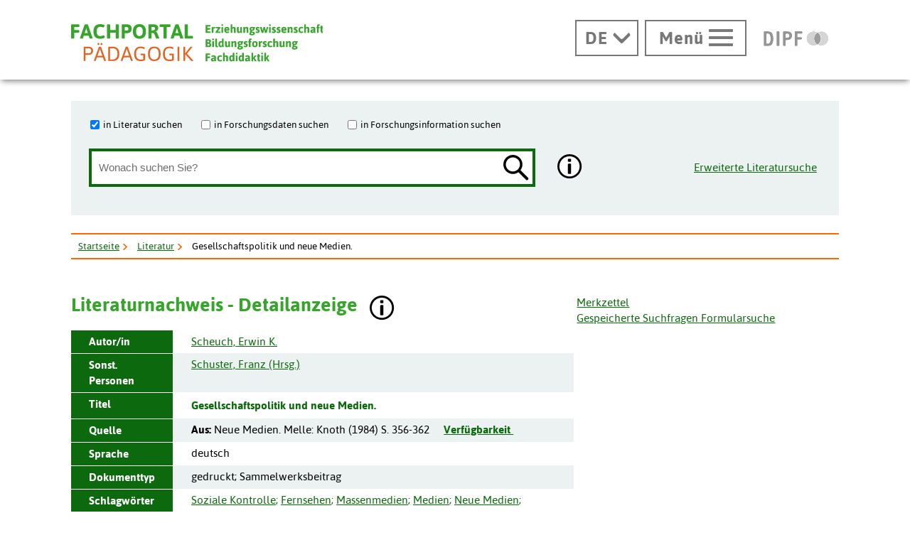

--- FILE ---
content_type: text/html; charset=utf-8
request_url: https://www.fachportal-paedagogik.de/literatur/vollanzeige.html?FId=2080904
body_size: 17063
content:
<!DOCTYPE html>
<html lang="de" class="no-js pl">

<head>
  <title>Gesellschaftspolitik und neue Medien.</title>
  <meta charset="UTF-8">
  <meta content="width=device-width, initial-scale=1.0, maximum-scale=4.0, user-scalable=1" name="viewport">
  <meta name="description" content="Publikation finden zu:Soziale Kontrolle; Fernsehen; Massenmedien; Medien; Neue Medien; Computer; Telekommunikation; Informationstechnik; Demokratie; Gesellschaftspolitik; Wirkung; Datenverarbeitung" >
  <meta name="DC.Description" content="Publikation finden zu:Soziale Kontrolle; Fernsehen; Massenmedien; Medien; Neue Medien; Computer; Telekommunikation; Informationstechnik; Demokratie; Gesellschaftspolitik; Wirkung; Datenverarbeitung" >
  <link rel="canonical" href="https://www.fachportal-paedagogik.de/literatur/vollanzeige.html?FId=2080904" />


  <!-- Begin Pattern Lab (Required for Pattern Lab to run properly) -->
  <!-- never cache patterns -->
  <meta http-equiv="cache-control" content="max-age=0" />
  <meta http-equiv="cache-control" content="no-cache" />
  <meta http-equiv="expires" content="0" />
  <meta http-equiv="expires" content="Tue, 01 Jan 1980 1:00:00 GMT" />
  <meta http-equiv="pragma" content="no-cache" />

  <link rel="stylesheet" href="/patternLab/styleguide/css/styleguide.min.css?1489051232958" media="all">
  <link rel="stylesheet" href="/patternLab/styleguide/css/prism-typeahead.min.css?1489051232958" media="all" />

  <!-- End Pattern Lab -->

  <meta property="og:title" content="Gesellschaftspolitik und neue Medien." />
  <meta property="og:url" content="https://www.fachportal-paedagogik.de/literatur/vollanzeige.html?FId=2080904" />
  <meta property="og:image" content="https://www.fachportal-paedagogik.de/img/logo-fpp-gross_1200x630_300dpi.png" />
  <script type="text/javascript" src="/details-shim/details-shim.js"></script>
  <link rel="stylesheet" type="text/css" href="/details-shim/details-shim.css">

  <!-- Begin favicon -->
  <link rel="apple-touch-icon" sizes="180x180" href="/patternLab/img/favicons/fpp/apple-touch-icon.png">
  <link rel="apple-icon" sizes="180x180" href="/patternLab/img/favicons/fpp/apple-icon-180x180.png">
  <link rel="apple-icon" sizes="152x152" href="/patternLab/img/favicons/fpp/apple-icon-152x152.png">
  <link rel="apple-icon" sizes="144x144" href="/patternLab/img/favicons/fpp/apple-icon-144x144.png">
  <link rel="apple-icon" sizes="120x120" href="/patternLab/img/favicons/fpp/apple-icon-120x120.png">
  <link rel="apple-icon" sizes="114x114" href="/patternLab/img/favicons/fpp/apple-icon-114x114.png">
  <link rel="apple-icon" sizes="76x76" href="/patternLab/img/favicons/fpp/apple-icon-76x76.png">
  <link rel="apple-icon" sizes="72x72" href="/patternLab/img/favicons/fpp/apple-icon-72x72.png">
  <link rel="apple-icon" sizes="60x60" href="/patternLab/img/favicons/fpp/apple-icon-60x60.png">
  <link rel="apple-icon" sizes="57x57" href="/patternLab/img/favicons/fpp/apple-icon-57x57.png">
  <link rel="apple-icon" href="/patternLab/img/favicons/fpp/apple-icon.png">
  <link rel="android-icon" sizes="192x192" href="/patternLab/img/favicons/fpp/android-icon-192x192.png">
  <link rel="android-icon" sizes="144x144" href="/patternLab/img/favicons/fpp/android-icon-144x144.png">
  <link rel="android-icon" sizes="96x96" href="/patternLab/img/favicons/fpp/android-icon-96x96.png">
  <link rel="android-icon" sizes="72x72" href="/patternLab/img/favicons/fpp/android-icon-72x72.png">
  <link rel="android-icon" sizes="48x48" href="/patternLab/img/favicons/fpp/android-icon-48x48.png">
  <link rel="android-icon" sizes="36x36" href="/patternLab/img/favicons/fpp/android-icon-36x36.png">
  <link rel="icon" type="image/png" href="/patternLab/img/favicons/fpp/favicon-96x96.png" sizes="96x96">
  <link rel="icon" type="image/png" href="/patternLab/img/favicons/fpp/favicon-32x32.png" sizes="32x32">
  <link rel="icon" type="image/png" href="/patternLab/img/favicons/fpp/favicon-16x16.png" sizes="16x16">
  <link rel="manifest" href="/patternLab/img/favicons/fpp/manifest.json">
  <link rel="mask-icon" href="/patternLab/img/favicons/fpp/safari-pinned-tab.svg" color="#37a42c">
  <link rel="shortcut icon" href="/patternLab/img/favicons/fpp/favicon.ico">
  <meta name="apple-mobile-web-app-title" content="Fachportal Pädagogik">
  <meta name="application-name" content="Fachportal Pädagogik">
  <meta name="msapplication-config" content="/patternLab/img/favicons/fpp/browserconfig.xml">
  <meta name="theme-color" content="#ffffff">

  <!-- End favicon -->

  <!--[if ! lte IE 6]><!-->
  <link href="/patternLab/css/all.dev.css" media="all" rel="stylesheet" type="text/css" />
  <link href="/patternLab/css/shariff.complete.css" media="all" rel="stylesheet" type="text/css" />
  <link href="/patternLab/css/custom-style.css" media="all" rel="stylesheet" type="text/css" />
  <link href="/suggestions.css" media="all" rel="stylesheet" type="text/css" />
  <!--<![endif]-->
  <!--[if ! lte IE 6]><!-->
  <!--[if lt IE 9]><!-->
  <script src="/patternLab/js/libs/html5shiv/html5shiv.js"></script>
  <!--<![endif]-->
  <script src="/js/jquery-3.7.1.min.js"></script>
  <script src="/patternLab/js/libs/head.min.js" type="text/javascript"></script>

  <script src="/patternLab/js/zettings/headjs.dev.js" type="text/javascript"></script>
  <!--<![endif]-->
  <!-- (c) 2016 anatom5 perception marketing GmbH – http://www.anatom5.de – anatom5 setzt bei der Entwicklung von Kommunalportalen auf ein selbst entwickeltes HTML5-Framework, welches ständig weiter entwickelt und durch neue Features ergänzt wird. Die Zusammenstellung unterliegt dem Urheberrecht und darf nicht anderweitig verwendet werden. Der Copyright Hinweis darf nicht entfernt werden -->
<script src="/js/backspace_hack.js" type="text/javascript"></script>
<script src="/js/suggestions.js" type="text/javascript"></script>
  <script src="/js/erweiterte_suche.js"></script>

<link href="/start.css" rel="stylesheet" type="text/css" />

</head>

<body class="a5-theme-fpp" id="bodyId" style="font-size:97%" >
<div id="js-modal-page">
<script>
        document.cookie='fpp_standard_cookie=1 ; domain=.fachportal-paedagogik.de; path=/; SameSite=Strict';
        fpp_cookieDomain='.fachportal-paedagogik.de';
</script>
<nav id="skip-top" role="navigation" aria-label="Übersprung-Navigation">
  <ul class="ym-skiplinks a5-nav-skiplinks">
    <li class="a5-nav-skiplinks-list">
      <a href="#skip-content-main" class="a5-nav-skiplinks-list-link ym-skip">zum Inhalt</a>
    </li>
    <li class="a5-nav-skiplinks-list">
      <a href="#skip-nav-main" class="a5-nav-skiplinks-list-link ym-skip">zur Navigation</a>
    </li>
    <li class="a5-nav-skiplinks-list">
      <a href="#skip-nav-meta" class="a5-nav-skiplinks-list-link ym-skip">zur Hilfsnavigation</a>
    </li>
    <li class="a5-nav-skiplinks-list">
      <a href="#a5-anker-search-section" class="a5-nav-skiplinks-list-link ym-skip">zur Suche</a>
    </li>
  </ul>
</nav>
<!-- End: #skip-top .ym-skiplinks -->
 
<header id="skip-nav-main" role="banner" aria-label="Kopfbereich mit Hauptnavigation und Logo">
  <div class="a5-wrapper-outer-header">
    <div class="a5-wrapper-header ym-wrapper">
      <div class="a5-wbox-header ym-wbox ym-contain-dt">
<h1>
      <a href="/" class="svg-wrapper" aria-label="Fachportal Pädagogik" title="Fachportal Pädagogik">
    <span class="ym-hideme">Fachportal Pädagogik</span>
  <!-- svg inline -->
  <span class="svg-with-fallback" aria-hidden="true">
    <img class="svg-with-fallback-svg" alt="Fachportal Pädagogik" src="/patternLab/img/svg/logo-fpp-mit-claim.svg">
    <img class="svg-with-fallback-img" alt="Fachportal Pädagogik" src="/patternLab/img/png/logo-fpp-mit-claim.png">
  </span>
  <!-- END: svg inline -->
  </a>
  <!-- /.svg-wrapper -->
</h1>

        <div class="float-right a5-header-right a5-sm-only">
<a href="#a5-anker-search-section" class="svg-wrapper a5-icon-search-toggler js-search-toggler a5-border-gray" title="Suche öffnen" aria-label="Suche öffnen">
  <span class="a5-icon-search-toggler-open">
    <span class="ym-hideme">Zur Suche</span>
    <span aria-hidden="true">
      <img alt="Lupe" src="/patternLab/img/png/icon_lupe-schwarz-fpp.png">
    </span>
  </span>
  <span class="a5-icon-search-toggler-close">
    <span class="ym-hideme">Suche schließen</span>
    <span aria-hidden="true">
      <img alt="Suche schließen" src="/patternLab/img/png/icon_close-link-vorschlagen.png">
    </span>
  </span>
</a>
 
<a href="#ym-anker-offcanvas-nav" class="svg-wrapper a5-icon-text-menu js-offcanvas-nav-toggler a5-border-gray a5-svg-hover" title="Hauptmenü öffnen" aria-label="Hauptmenü öffnen">
  <span class="a5-display-desktop">Menü</span>
  <span class="a5-svg-hover-default">
    <span class="svg-with-fallback" aria-hidden="true">
      <img class="svg-with-fallback-svg" alt="Burgermenü" src="/patternLab/img/svg/icon_theme-menu-grau.svg">
      <img class="svg-with-fallback-img" alt="Burgermenü" src="/patternLab/img/png/icon_theme-menu-grau.png">
    </span>
  </span>
  <span class="a5-svg-hover-active">
    <span class="svg-with-fallback" aria-hidden="true">
      <img class="svg-with-fallback-svg" alt="Burgermenü" src="/patternLab/img/svg/icon_theme-menu-weiss.svg">
      <img class="svg-with-fallback-img" alt="Burgermenü" src="/patternLab/img/png/icon_theme-menu-weiss.png">
    </span>
  </span>
</a>

        </div>
      </div>
      <!-- /.a5-wbox-header -->
    </div>
    <!-- /.a5-wrapper-header -->
  </div>
  <!-- /.a5-wrapper-outer-header -->
</header>

<main role="main">

<section>
  <div class="a5-section-buttons-logos ym-wrapper">
    <div class="a5-wbox-buttons-logos ym-wbox ym-contain-dt">
      <div class="float-right a5-header-right a5-desktop-only">

<nav class="a5-lang-wrapper">
  <div class="a5-lang-inner">
    <h2 class="a5-lang-headline a5-h4 js-lang-list"><a href="#" title="Sprachwechsel" aria-label="Sprachwechsel"><span class="ym-hideme">Aktuelle Sprache:</span><abbr title="Deutsch">DE</abbr></a></h2>
    <div class="a5-lang-list js-lang-list">
      <ul class="a5-lang-list-level1 a5-list-style-none">
<li class="a5-lang-list-level1-item">
          <a href="/en/literatur/vollanzeige.html?FId=2080904" class="a5-lang-list-level1-link"><abbr title="Englisch">EN</abbr></a>
        </li>

      </ul>
    </div>
  </div>
</nav>

<a href="#ym-anker-offcanvas-nav" class="svg-wrapper a5-icon-text-menu js-offcanvas-nav-toggler a5-border-gray a5-svg-hover" title="Hauptmenü öffnen" aria-label="Hauptmenü öffnen">
  <span class="a5-display-desktop">Menü</span>
  <span class="a5-svg-hover-default">
    <span class="svg-with-fallback" aria-hidden="true">
      <img class="svg-with-fallback-svg" alt="Burgermenü" src="/patternLab/img/svg/icon_theme-menu-grau.svg">
      <img class="svg-with-fallback-img" alt="Burgermenü" src="/patternLab/img/png/icon_theme-menu-grau.png">
    </span>
  </span>
  <span class="a5-svg-hover-active">
    <span class="svg-with-fallback" aria-hidden="true">
      <img class="svg-with-fallback-svg" alt="Burgermenü" src="/patternLab/img/svg/icon_theme-menu-weiss.svg">
      <img class="svg-with-fallback-img" alt="Burgermenü" src="/patternLab/img/png/icon_theme-menu-weiss.png">
    </span>
  </span>
</a>
 
<a href="https://www.dipf.de/" class="svg-wrapper a5-logo-dipf-small a5-svg-hover" aria-label="DIPF | Leibniz-Institut für Bildungsforschung und Bildungsinformation" title="DIPF | Leibniz-Institut für Bildungsforschung und Bildungsinformation">
  <span class="ym-hideme">DIPF | Leibniz-Institut für Bildungsforschung und Bildungsinformation</span>
  <!-- svg inline -->
  <span class="a5-svg-hover-default">
    <span class="svg-with-fallback" aria-hidden="true">
      <img class="svg-with-fallback-svg" alt="DIPF | Leibniz-Institut für Bildungsforschung und Bildungsinformation" src="/patternLab/img/svg/logo-dipf-fpp-pedocs-grau.svg">
      <img class="svg-with-fallback-img" alt="DIPF | Leibniz-Institut für Bildungsforschung und Bildungsinformation" src="/patternLab/img/png/logo-dipf-fpp-pedocs-grau.png">
     </span>
  <!-- END: svg inline -->
  </span>

  <span class="a5-svg-hover-active">
      <span class="svg-with-fallback" aria-hidden="true">
        <img class="svg-with-fallback-svg" alt="DIPF | Leibniz-Institut für Bildungsforschung und Bildungsinformation" src="/patternLab/img/svg/logo-dipf-original.svg">
        <img class="svg-with-fallback-img" alt="DIPF | Leibniz-Institut für Bildungsforschung und Bildungsinformation" src="/patternLab/img/png/logo-dipf-original.png">
       </span>
  <!-- END: svg inline -->
  </span>
</a>
<!-- /.svg-wrapper -->

      </div>
    </div>
    <!-- /.a5-wrapper-header -->
  </div>
  <!-- /.a5-wrapper-outer-header -->
</section>
 
<section>
  <div class="ym-wrapper a5-section-search-header">
    <div class="ym-wbox">
      <div class="a5-bg-color-second a5-spacing-inner-normal a5-section-search-header-inner a5-search-form-header-extended">
<div class="float-left">
        <h2 id="a5-anker-search-section" class="ym-hideme">Suche</h2>
<form method="get" action="/suche/trefferliste.html" class="a5-search-form-header a5-search-form-header-extended ym-contain-dt" name="Formular" >

  <fieldset class="ym-fbox ym-hlist a5-list-style-none a5-search-input-checkbox">
    <legend class="ym-hideme">Wo soll gesucht werden?</legend>
    <ul>
      <li>
        <input type="checkbox" checked="checked"  name="searchIn[]" id="fis" value ="fis" />
        <label for="fis">in Literatur suchen</label>
      </li>
      <li>
        <input type="checkbox"  name="searchIn[]" id="fdz" value="fdz"/>
        <label for="fdz">in Forschungsdaten suchen</label>
      </li>
      <li>
        <input type="checkbox"  name="searchIn[]" id="fin" value="fin"/>
        <label for="fin">in Forschungsinformation suchen</label>
      </li>
    </ul>
  </fieldset>
  <div class="a5-search-input">
    <div class="ym-fbox a5-search-input-box">
      <label for="search" class="ym-hideme">Wonach suchen Sie?</label>
      <input type="hidden" name="feldname1" id="feldname1einfach" value="Freitext">
      <input type="hidden" name="bool1" value="AND">

      <input type="hidden" name="suche" value="einfach" >
      <input type="search" class="a5-search-form__input" name="feldinhalt1" id="feldinhalt1einfach" size="48" maxlenght="92" title="Suchbegriff" placeholder="Wonach suchen Sie?" value="" onkeypress="return disableKeys(event,'suggestion_list1einfach','feldinhalt1einfach')" onkeydown="return disableKeys(event,'suggestion_list1einfach','feldinhalt1einfach')" onkeyup="showSuggestions(this, event, this.value, 'feldname1einfach', 'feldinhalt1einfach', 'suggestion_list1einfach', '/literatur/get_schlagwort.php', [&quot;Freitext&quot;], [], [])"  onfocus="document.getElementById('feldinhalt1einfach').setAttribute('autocomplete', 'off');" onclick="showSuggestions(this, event, this.value, 'feldname1einfach', 'feldinhalt1einfach', 'suggestion_list1einfach', '/literatur/get_schlagwort.php', [&quot;Freitext&quot;], [], [])"  ><script type="text/javascript">
    document.getElementById("feldinhalt1einfach").setAttribute("autocomplete", "off")</script><div id="suggestion_list1einfach" class="suggestions"></div>

<script type="text/javascript">
  selected_index["feldinhalt1einfach"] = 0;
</script>
</div><button type="submit" class="a5-icon-search a5-button-nothing svg-wrapper a5-svg-hover ">
  <span class="ym-hideme">Suchen</span>
  <!-- svg inline -->
  <span class="a5-svg-hover-default">
    <span class="svg-with-fallback" aria-hidden="true">
      <img class="svg-with-fallback-svg" alt="Lupe" src="/patternLab/img/svg/icon_lupe-schwarz-fpp.svg">
      <img class="svg-with-fallback-img" alt="Lupe" src="/patternLab/img/png/icon_lupe-schwarz-fpp.png">
    </span>
  </span>
  <span class="a5-svg-hover-active">
    <span class="svg-with-fallback" aria-hidden="true">
      <img class="svg-with-fallback-svg" alt="Lupe" src="/patternLab/img/svg/icon_lupe-weiss-fpp.svg">
      <img class="svg-with-fallback-img" alt="Lupe" src="/patternLab/img/png/icon_lupe-weiss-fpp.png">
    </span>
  </span>
  </button>
  </div>

<div class="a5-icon-search-info-button ">
  <a href="#modal-atoms_button_search_info_fpp_1" class="js-modal a5-button-nothing svg-wrapper a5-svg-hover  " data-modal-prefix-class="simple" data-modal-content-id="modal-atoms_button_search_info_fpp_1" data-modal-title="Die einfache Suche unterstützt folgende Möglichkeiten:"
    data-modal-close-text="Schließen" data-modal-close-title="Fenster Schließen" title="Hilfe anzeigen.">
    <span class="ym-hideme">Hier finden Sie weiterführende Informationen.</span>
    <!-- svg inline -->
    <span class="a5-svg-hover-default">
    <span class="svg-with-fallback" aria-hidden="true">
      <img class="svg-with-fallback-svg" alt="Info" src="/patternLab/img/svg/icon_info-rund-schwarz-weiss.svg">
      <img class="svg-with-fallback-img" alt="Info" src="/patternLab/img/png/icon_info-rund-schwarz-weiss.png">
  </span>
    <!-- END: svg inline -->
    </span>

    <span class="a5-svg-hover-active">
      <span class="svg-with-fallback" aria-hidden="true">
      <img class="svg-with-fallback-svg" alt="Info" src="/patternLab/img/svg/icon_info-rund-schwarz-weiss-hover.svg">
      <img class="svg-with-fallback-img" alt="Info" src="/patternLab/img/png/icon_info-rund-schwarz-weiss-hover.png">
    </span>
    </span>
    </a>
</div>
<div id="modal-atoms_button_search_info_fpp_1" class="js-hidden">

<p><strong>Groß-/Kleinschreibung</strong>: wird nicht unterschieden. Umlaute und ß werden aufgelöst.  </p>
<p><strong>Verknüpfung</strong> von Suchbegriffen: Und-Verknüpfung ist voreingestellt</p>
<p><strong>Platzhalter:</strong></p>
<ul>
<li>* für <strong>mehrere Zeichen</strong></li>
<li>_ für <strong>ein einzelnes Zeichen</strong> innerhalb eines Wortes</li>
</ul>
<p><strong>Suche auf Rubrik einschränken</strong>
Oberhalb der Eingabezeile finden Sie 3 Checkboxen, über die Sie die Suche auf eine oder mehrere Rubriken einschränken oder erweitern können. Die Voreinstellung variiert je nach Standort. Die gewünschte Treffermenge können Sie nach der Suche auch per Tab auswählen.</p>
<p><strong>Suche mit Autocomplete (Suchwortvervollständigung)</strong>
Nach Eingabe der ersten Buchstaben wird eine Liste mit den am häufigsten vorkommenden Indextermen (Schlagwörter, Personen) der FIS Bildung Literaturdatenbank angezeigt. Es können mehrere Werte in ein Feld übernommen werden. Die Eingabe eines eigenen Suchbegriffs ist möglich.</p>
<p><strong>Suchphrase</strong>: muss in &quot; &quot; eingeschlossen werden. Innerhalb einer Phrase können keine Platzhalter verwendet werden.<br />
&nbsp;<br />
<strong><a href="https://www.youtube.com/watch?v=NcHg6B1oovA" title="FIS Bildung Literaturdatenbank im Fachportal Pädagogik">Manual zur Literaturrecherche auf YouTube</a></strong><br />
Dank an die Universitätsbibliothek der Justus-Liebig-Universität Gießen<br />
&nbsp;<br />
<strong><a href="/literatur/informieren/informieren.html" title="Informationen über den Suchraum">Informationen über den Suchraum</a></strong></p>
</div>

</form>
<!-- end a5-search-form -->
</div>
<a class="a5-extended-search-link float-right" href="/literatur/erweiterte_suche.html" aria-label="Erweiterte Literatursuche" title="Erweiterte Literatursuche">Erweiterte Literatursuche</a>

      </div>
<script>
      function saveSettingsGlobalMessage(msgId, lifetime) {
  var d = new Date();
  d = new Date(d.getTime() +lifetime*1000);
  var o=new Object();

  //var s=window.JSON.stringify(o);
  document.cookie='fpp_has_read_'+msgId+ '=1 ; expires='+  d.toGMTString()+'; domain=.fachportal-paedagogik.de; path=/; ';
  $('#'+msgId+'-box').css('display', 'none');
}
</script>
    </div>
    <!-- /.ym-wbox -->
  </div>
</section>
<!--end section-->
 <script type="application/ld+json">
{
  "@context": "https://schema.org",
  "@type": "BreadcrumbList",
  "itemListElement": [
                       {"@type": "ListItem", "position": 1, "name": "Startseite", "item": "https://www.fachportal-paedagogik.de/" },
                       {"@type": "ListItem", "position": 2, "name": "Literatur", "item": "https://www.fachportal-paedagogik.de/literatur/" },
                       {"@type": "ListItem", "position": 3, "name": "Gesellschaftspolitik und neue Medien."}
                     ]
}
</script>

<section id="ariadne-pfad">
  <div class="ym-wrapper a5-breadcrumb-section a5-spacing-bottom-large">
    <div class="ym-wbox">
      <div class="a5-border-top-bottom ym-contain-dt">
        <h2 class="ym-hideme">Ariadne Pfad:</h2>
<nav role="navigation" aria-label="Brotkrümelnavigation">
  <div class="a5-breadcrumb-nav ym-hlist">
    <ul class="a5-breadcrumb-nav__list">
      <!-- inverted section for mustache: for active links -->
      <li class="a5-breadcrumb-nav__item"><a href="/" class="a5-breadcrumb-nav__link " >Startseite</a></li>
      <!-- inverted section for mustache: for active links -->
      <li class="a5-breadcrumb-nav__item"><a href="/literatur/" class="a5-breadcrumb-nav__link " >Literatur</a></li>
      <!-- inverted section for mustache: for active links -->
      <li class="a5-breadcrumb-nav__item"><strong class="a5-breadcrumb-nav__active " >Gesellschaftspolitik und neue Medien.</strong></li></ul>
    <!--end a5-breadcrumb-nav__list-->
  </div>
</nav>
<!--a5-breadcrumb-nav-->
</div>
    </div>
    <!--end ym-wbox ym-contain-dt -->
  </div>
  <!--end ym-wrapper a5-social-media-section -->
</section>

  <div class="a5-wrapper-main ym-wrapper">
    <div id="skip-content-main" class="a5-wbox-main ym-wbox">
      <h2 class="ym-hideme">Inhalt</h2>
      <article>
<div class="float-left"><h3 id="vollanzeige" >Literaturnachweis - Detailanzeige</h3></div>
<div class="float-left">

<div class="a5-icon-search-info-button ym-noprint float-left" >
  <a href="#modal-atoms_button_info_i_gross_1" class="js-modal a5-button-nothing svg-wrapper a5-svg-hover  " data-modal-prefix-class="simple" data-modal-content-id="modal-atoms_button_info_i_gross_1" data-modal-title="Literaturnachweis - Detailanzeige"
    data-modal-close-text="Schließen" data-modal-close-title="Fenster Schließen" title="Hilfe anzeigen.">
    <span class="ym-hideme">Hier finden Sie weiterführende Informationen.</span>
    <!-- svg inline -->
    <span class="a5-svg-hover-default">
    <span class="svg-with-fallback" aria-hidden="true">
      <img class="svg-with-fallback-svg" alt="Info" src="/patternLab/img/svg/icon_info-rund-schwarz-weiss.svg">
      <img class="svg-with-fallback-img" alt="Info" src="/patternLab/img/png/icon_info-rund-schwarz-weiss.png">
  </span>
    <!-- END: svg inline -->
    </span>

    <span class="a5-svg-hover-active">
      <span class="svg-with-fallback" aria-hidden="true">
      <img class="svg-with-fallback-svg" alt="Info" src="/patternLab/img/svg/icon_info-rund-schwarz-weiss-hover.svg">
      <img class="svg-with-fallback-img" alt="Info" src="/patternLab/img/png/icon_info-rund-schwarz-weiss-hover.png">
    </span>
    </span>
    </a>
</div>
<div id="modal-atoms_button_info_i_gross_1" class="js-hidden">
  <p><strong>Feld Schlagwörter - Suchen Sie Ihr Suchwort? (fallweise eingeblendet)</strong></p>
<p>Hinter dem Link verbirgt sich jeweils eine Menge an Stichworten, die aus den oberhalb angezeigten englischsprachigen Schlagworten abgeleitet wurden. Falls der Abgleich Ihrer Suchworte mit dem Nachweis keine Gemeinsamkeiten zeigte, können Sie hier nachschauen (+ klicken) und fündig werden.</p>
<p>Es handelt sich zum Einen um Übersetzungen ins Deutsche, die dem FIS Bildung-Schlagwortbestand entnommen wurden. Zum Anderen wurden zusammengesetzte englische Schlagworte in Terme zerlegt, die in der Regel nur einen inhaltlichen Aspekt repräsentieren. Ergänzend wurden Synonyme und vereinzelt zusätzliche Pluralformen hinzugefügt. Diese Anreicherung geht auf die Nutzung intellektueller Vorarbeiten zurück.</p>
<p>Sinn und Zweck dieser Maßnahme ist es, die bislang in der Regel deutschsprachigen Suchworte einerseits mit der englischsprachigen Sacherschließung der ergänzenden <a href="/literatur/informieren/datenquellen.html" title="Datenquellen des Fachinformationsdienstes Erziehungswissenschaft und Bildungsforschung">Datenquellen des Fachinformationsdienstes Erziehungswissenschaft und Bildungsforschung</a>
andererseits zu verbinden.</p>
</div>

</div><!-- float-left -->
<div class="float-right">
    <fieldset class=" ym-vlist a5-list-style-type-none ym-noprint">
    <ul>
<li><a style="outline:none;" href="/literatur/merkzettel.html" title="Merkzettel" >Merkzettel</a></li>
<li><a style="outline:none;" href="/literatur/suchverlauf.html" title="Gespeicherte Suchfragen Formularsuche" >Gespeicherte Suchfragen Formularsuche</a></li>

    </ul>
    </fieldset>
</div><div style="clear:left; width:0; height: 0">&nbsp;</div>

          <div class="ym-grid linearize-level-1">
            <div class="ym-g66 ym-gl">
              <div class="ym-gbox-left">
                <div class="a5-table">
                  <div class="a5-table-inner"><input type=hidden name="FIds[]" value="2080904">
<table class="a5-table-responsive"><tbody><tr><th scope="row">Autor/in</th><td><a href="/suche/trefferliste.html?suche=erweitert&amp;searchIn[]=fis&amp;feldname1=Personen&amp;feldinhalt1=&quot;Scheuch%2C+Erwin+K.&quot;"><span class="contentLine">Scheuch, Erwin K.</span></a></td></tr>
<tr><th scope="row">Sonst. Personen</th><td><a href="/suche/trefferliste.html?suche=erweitert&amp;searchIn[]=fis&amp;feldname1=Personen&amp;feldinhalt1=&quot;Schuster%2C+Franz&quot;"><span class="contentLine">Schuster, Franz (Hrsg.)</span></a></td></tr>
<tr><th scope="row">Titel</th><td><strong class="a5-h6"><span class="contentLine">Gesellschaftspolitik und neue Medien.</span></strong></td></tr>
<tr><th scope="row">Quelle</th><td><b>Aus: </b><span class="contentLine">Neue Medien.</span>  <span class="contentLine">Melle</span>: <span class="contentLine">Knoth</span> (<span class="contentLine">1984</span>) <span class="contentLine">S. 356-362</span><a class="ym-noprint verfuegbarkeitLink"  href="#verfuegbarkeit"><span style="white-space:nowrap; ">Verfügbarkeit&nbsp;</span></a></td></tr>
<tr><th scope="row">Sprache</th><td><span class="contentLine">deutsch</span></td></tr>
<tr><th scope="row">Dokumenttyp</th><td>gedruckt; Sammelwerksbeitrag</td></tr>
<tr><th scope="row">Schlagwörter</th><td><a href="/suche/trefferliste.html?feldname1=Schlagwörter&amp;ckd=yes&amp;searchIn[]=fis&amp;feldinhalt1=%22Soziale+Kontrolle%22"><span class="contentLine">Soziale Kontrolle</span>;</a> <a href="/suche/trefferliste.html?feldname1=Schlagwörter&amp;ckd=yes&amp;searchIn[]=fis&amp;feldinhalt1=Fernsehen"><span class="contentLine">Fernsehen</span>;</a> <a href="/suche/trefferliste.html?feldname1=Schlagwörter&amp;ckd=yes&amp;searchIn[]=fis&amp;feldinhalt1=Massenmedien"><span class="contentLine">Massenmedien</span>;</a> <a href="/suche/trefferliste.html?feldname1=Schlagwörter&amp;ckd=yes&amp;searchIn[]=fis&amp;feldinhalt1=Medien"><span class="contentLine">Medien</span>;</a> <a href="/suche/trefferliste.html?feldname1=Schlagwörter&amp;ckd=yes&amp;searchIn[]=fis&amp;feldinhalt1=%22Neue+Medien%22"><span class="contentLine">Neue Medien</span>;</a> <a href="/suche/trefferliste.html?feldname1=Schlagwörter&amp;ckd=yes&amp;searchIn[]=fis&amp;feldinhalt1=Computer"><span class="contentLine">Computer</span>;</a> <a href="/suche/trefferliste.html?feldname1=Schlagwörter&amp;ckd=yes&amp;searchIn[]=fis&amp;feldinhalt1=Telekommunikation"><span class="contentLine">Telekommunikation</span>;</a> <a href="/suche/trefferliste.html?feldname1=Schlagwörter&amp;ckd=yes&amp;searchIn[]=fis&amp;feldinhalt1=Informationstechnik"><span class="contentLine">Informationstechnik</span>;</a> <a href="/suche/trefferliste.html?feldname1=Schlagwörter&amp;ckd=yes&amp;searchIn[]=fis&amp;feldinhalt1=Demokratie"><span class="contentLine">Demokratie</span>;</a> <a href="/suche/trefferliste.html?feldname1=Schlagwörter&amp;ckd=yes&amp;searchIn[]=fis&amp;feldinhalt1=Gesellschaftspolitik"><span class="contentLine">Gesellschaftspolitik</span>;</a> <a href="/suche/trefferliste.html?feldname1=Schlagwörter&amp;ckd=yes&amp;searchIn[]=fis&amp;feldinhalt1=Wirkung"><span class="contentLine">Wirkung</span>;</a> <a href="/suche/trefferliste.html?feldname1=Schlagwörter&amp;ckd=yes&amp;searchIn[]=fis&amp;feldinhalt1=Datenverarbeitung"><span class="contentLine">Datenverarbeitung</span></a> </td></tr><tr><th scope="row">Erfasst von</th><td><span class="contentLine">Landesinstitut für Schule, Soest</span></td></tr>
<tr><th scope="row">Update</th><td><span class="contentLine">1994_(CD)</span></td></tr>

</tbody></table>
<!-- coins -->
<span class="Z3988" title="ctx_ver=Z39.88-2004&amp;rft_val_fmt=info%3Aofi%2Ffmt%3Akev%3Amtx%3Abook&amp;rft.genre=bookitem&amp;rft.au=Scheuch%2C+Erwin+K.&amp;rft.btitle=Neue+Medien.&amp;rft.place=Melle&amp;rft.date=1984&amp;rft.aucorp=Schuster%2C+Franz+&amp;rft.pub=Knoth&amp;rft.pages=356-362&amp;rft.title=Gesellschaftspolitik+und+neue+Medien.&amp;rft.subject=Soziale+Kontrolle%3B+Fernsehen%3B+Massenmedien%3B+Medien%3B+Neue+Medien%3B+Computer%3B+Telekommunikation%3B+Informationstechnik%3B+Demokratie%3B+Gesellschaftspolitik%3B+Wirkung%3B+Datenverarbeitung"></span>

                  </div>
                </div><div class="float-left"><h5 id="verfuegbarkeit" class="ym-noprint">Literaturbeschaffung und Bestandsnachweise in Bibliotheken prüfen</h5></div>
<div class="float-left">

<div class="a5-icon-search-info-button ym-noprint float-left" >
  <a href="#modal-atoms_button_info_i_gross_2" class="js-modal a5-button-nothing svg-wrapper a5-svg-hover  " data-modal-prefix-class="simple" data-modal-content-id="modal-atoms_button_info_i_gross_2" data-modal-title="Verfügbarkeit - Literaturbeschaffung und Bestandsnachweise in Bibliotheken"
    data-modal-close-text="Schließen" data-modal-close-title="Fenster Schließen" title="Hilfe anzeigen.">
    <span class="ym-hideme">Hier finden Sie weiterführende Informationen.</span>
    <!-- svg inline -->
    <span class="a5-svg-hover-default">
    <span class="svg-with-fallback" aria-hidden="true">
      <img class="svg-with-fallback-svg" alt="Info" src="/patternLab/img/svg/icon_info-rund-schwarz-weiss.svg">
      <img class="svg-with-fallback-img" alt="Info" src="/patternLab/img/png/icon_info-rund-schwarz-weiss.png">
  </span>
    <!-- END: svg inline -->
    </span>

    <span class="a5-svg-hover-active">
      <span class="svg-with-fallback" aria-hidden="true">
      <img class="svg-with-fallback-svg" alt="Info" src="/patternLab/img/svg/icon_info-rund-schwarz-weiss-hover.svg">
      <img class="svg-with-fallback-img" alt="Info" src="/patternLab/img/png/icon_info-rund-schwarz-weiss-hover.png">
    </span>
    </span>
    </a>
</div>
<div id="modal-atoms_button_info_i_gross_2" class="js-hidden">
  <p><strong>Standortgebundene Dienste</strong></p>
<p><strong>Suchen im Datenbestand Ihrer Institution</strong></p>
<p>Falls Ihr Rechner sich im Netzwerk einer bei uns registrierten Einrichtung befindet, wird Ihnen automatisch ein
Link angeboten, über den Sie die Literatur in den Beständen Ihrer Einrichtung suchen bzw. finden können.
Dazu vergleichen wir die IP-Adresse Ihres Rechners mit den Einträgen unserer Registrierung. Eine Speicherung
Ihrer IP-Adresse findet nicht statt. Von außerhalb der registrierten Institutionennetzwerke können Sie sich mit
Hilfe der Liste &quot;Institution wählen&quot; manuell zuordnen um o.g. Link zu erzeugen.</p>
<p><strong>Elektronische Zeitschriftendatenbank (EZB) UB Regensburg</strong></p>
<p>Falls Ihr Rechner sich im Netzwerk einer bei uns registrierten Einrichtung befindet und der Zeitschriftentitel des
gewählten Artikel-Nachweises durch die EZB erfasst ist, bekommen Sie einen Link angeboten, der Sie zum
entsprechenden Eintrag leitet. Dort bekommen Sie weitere Hinweise zur Verfügbarkeit.</p>
<p><strong>Standortunabhängige Dienste</strong></p>
<p>Die Anzeige der Links ist abhängig vom Dokumenttyp:<br />
<strong>Zeitschriftenartikel</strong> sind, sofern verfügbar, mit einem Link auf den passenden Eintrag des Zeitschriftentitels in
der Zeitschriftendatenbank (ZDB) der Staatsbibliothek Berlin versehen. Dort kann man sich über die
Einrichtungen informieren, die die jeweilige Zeitschrift lizensiert haben. Der Link auf das Bestellformular von
Subito überträgt die Daten direkt in das Bestellformular. Die Bestellung einer Artikelkopie setzt ein Konto dort
voraus. Die Bestellung ist kostenpflichtig.<br />
<strong>Publikationen in Buchform</strong> erzeugen einen Link auf die ISBN-Suchseite der Wikipedia. Von dort aus haben
Sie die Möglichkeit die Verfügbarkeit in einer Vielzahl von Katalogen zu prüfen.</p>
</div>

</div><!-- float-left -->
<div style="clear:left; width:0; height: 0">&nbsp;</div>
 <div class="a5-bg-color-second a5-spacing-inner-normal ym-noprint">
<div class="ym-fbox-footer ym-fbox-button">
          <fieldset class="">
          <legend class="a5-h6">Standortgebundene Dienste:</legend>
<form class="ym-form ym-full linearize-form" method="get" action="/literatur/vollanzeige.html"><label for="instiId">Wählen Sie eine Institution, um dort die Verfügbarkeit zu prüfen: </label><input type="hidden" name="FId" value="2080904"><select class="a5-spacing-bottom-normal" name="instiId" id="instiId" size="1" onchange="this.form.submit();"><option value="0">keine Zuordnung </option>
<option value="192">Aachen, Fachhochschule </option>
<option value="96">Aachen, Rheinisch-Westfälische Technische Hochschule </option>
<option value="206">Aachen, Stadtbibliothek </option>
<option value="34">Aalen, Hochschule </option>
<option value="35">Albstadt-Sigmaringen, Hochschule </option>
<option value="193">Alfter, Alanus Hochschule </option>
<option value="134">Augsburg, Universitätsbibliothek </option>
<option value="136">Bamberg, Universitätsbibliothek </option>
<option value="16">Basel, Universitätsbibliothek </option>
<option value="137">Bayreuth, Universitätsbibliothek </option>
<option value="253">Bergheim, Stadtbibliothek </option>
<option value="154">Berlin, Freie Universität </option>
<option value="219">Berlin, Staatsbibliothek zu Berlin - Preußischer Kulturbesitz </option>
<option value="184">Berlin, Universitätsbibliothek der Humboldt-Universität zu Berlin </option>
<option value="18">Berlin, Universitätsbibliothek der Technischen Universität Berlin </option>
<option value="169">Bern. Universitätsbibliothek Bern </option>
<option value="36">Biberach, Hochschule </option>
<option value="85">Bielefeld, Hochschule </option>
<option value="207">Bielefeld, Stadtbibliothek </option>
<option value="118">Bielefeld, Universität </option>
<option value="83">Bochum, Evangelische Fachhochschule </option>
<option value="194">Bochum, Hochschule </option>
<option value="119">Bochum, Ruhr-Universität </option>
<option value="108">Bochum, Stadtbücherei </option>
<option value="195">Bochum, Technische Fachhoschule Georg Agricola </option>
<option value="26">Bolzano/Bozen, University Library of Bolzano/Bozen </option>
<option value="208">Bonn, Stadtbibliothek </option>
<option value="3">Bonn, Universität </option>
<option value="190">Braunschweig, Universitätsbibliothek TU Braunschweig </option>
<option value="216">Breitenbrunn, Staatliche Studienakademie Breitenbrunn </option>
<option value="98">Bremen, Stadtbibliothek </option>
<option value="4">Bremen, Universität </option>
<option value="252">Brühl, Stadtbibliothek </option>
<option value="175">Brugg-Windisch, Fachhochschule Nordwestschweiz </option>
<option value="129">Chemnitz, Universitätsbibliothek der Technischen Universität Chemnitz </option>
<option value="168">Darmstadt, Hochschule </option>
<option value="177">Darmstadt, Universitäts- und Landesbibliothek Darmstadt </option>
<option value="93">Detmold, Hochschule für Musik </option>
<option value="133">Detmold, Lippische Landesbibliothek </option>
<option value="196">Dortmund, Fachhochschule </option>
<option value="10">Dortmund, Stadt- und Landesbibliothek </option>
<option value="149">Dortmund, Universitätsbibliothek der Technischen Universität </option>
<option value="152">Dresden, Sächsische Landesbibliothek - SLUB </option>
<option value="88">Düsseldorf, Fachhochschule </option>
<option value="109">Düsseldorf, Stadtbücherei </option>
<option value="120">Düsseldorf, Universität </option>
<option value="99">Duisburg, Stadtbibliothek </option>
<option value="121">Duisburg-Essen, Universität </option>
<option value="143">Eichstätt, Universitätsbibliothek Eichstätt-Ingolstadt </option>
<option value="214">Emden/Leer, Hochschulbibliothek Emden/Leer </option>
<option value="254">Erftstadt, Stadtbücherei </option>
<option value="262">Erfurt, Fachhochschule Erfurt, Hochschulbibliothek </option>
<option value="153">Erfurt, Universitätsbibliothek </option>
<option value="23">Erlangen, Universitätsbibliothek Erlangen-Nürnberg </option>
<option value="91">Essen, Folkwang Hochschule </option>
<option value="100">Essen, Stadtbibliothek </option>
<option value="37">Esslingen, Hochschule </option>
<option value="255">Euskirchen, Stadtbibliothek </option>
<option value="147">Frankfurt am Main, Bibliothek der Frankfurt University of Applied Sciences </option>
<option value="20">Frankfurt am Main, Universitätsbibliothek Johann Christian Senckenberg (Uni Frankfurt) </option>
<option value="256">Frechen, Stadtbücherei </option>
<option value="166">Freiburg, Katholische Fachhochschule </option>
<option value="56">Freiburg, Musikhochschule </option>
<option value="60">Freiburg, Pädagogische Hochschule </option>
<option value="66">Freiburg, Universität </option>
<option value="151">Fribourg, Kantons- und Universitätsbibliothek </option>
<option value="14">Fulda, Hochschul- und Landesbibliothek </option>
<option value="38">Furtwangen, Hochschule </option>
<option value="101">Gelsenkirchen, Stadtbibliothek </option>
<option value="197">Gelsenkirchen, Westfälische Hochschule </option>
<option value="28">Giessen, Universität </option>
<option value="159">Göttingen, Niedersächsische Staats- und Universitätsbibliothek </option>
<option value="145">Graz, Universitätsbibliothek </option>
<option value="179">Hagen, Fachhochschule Südwestfalen </option>
<option value="84">Hagen, Fernuniversität </option>
<option value="209">Hagen, Stadtbibliothek </option>
<option value="11">Halle (Saale), Martin-Luther-Universität Halle Wittenberg </option>
<option value="117">Hamburg, Bücherhallen </option>
<option value="146">Hamburg, Staats- und Universitätsbibliothek Hamburg Carl von Ossietzky </option>
<option value="135">Hamburg, Universitätsbibliothek der Helmut Schmidt Universität </option>
<option value="110">Hamm, Stadtbücherei </option>
<option value="17">Hannover, Bibliothek der Hochschule Hannover </option>
<option value="12">Hannover, Technische Informationsbibliothek (TIB) </option>
<option value="61">Heidelberg, Pädagogische Hochschule </option>
<option value="40">Heidelberg, SRH Hochschule </option>
<option value="68">Heidelberg, Universität </option>
<option value="30">Heidenheim, DHBW </option>
<option value="39">Heilbronn, Hochschule </option>
<option value="102">Herne, Stadtbibliothek </option>
<option value="111">Hilden, Stadtbücherei </option>
<option value="257">Hürth, Stadtbücherei </option>
<option value="15">Jena, Thüringer Universitäts- und Landesbibliothek </option>
<option value="24">Kaiserslautern-Landau, Rheinland-Pfälzische Technische Universität (RPTU) </option>
<option value="33">Karlsruhe, Badische Landesbibliothek </option>
<option value="160">Karlsruhe, DHBW </option>
<option value="55">Karlsruhe, Hochschule für Gestaltung </option>
<option value="164">Karlsruhe, Hochschule </option>
<option value="21">Karlsruhe, Karlsruher Institut für Technologie KIT </option>
<option value="58">Karlsruhe, Musikhochschule </option>
<option value="150">Karlsruhe, Pädagogische Hochschule </option>
<option value="126">Kassel, Universität </option>
<option value="41">Kehl, Hochschule </option>
<option value="258">Kerpen, Stadtbücherei </option>
<option value="211">Klagenfurt, Universität </option>
<option value="198">Koblenz, Hochschule </option>
<option value="29">Koblenz, Landesbibliothekszentrum Rheinland-Pfalz </option>
<option value="122">Koblenz, Universität </option>
<option value="82">Köln, Deutsche Sporthochschule </option>
<option value="89">Köln, Fachhochschule </option>
<option value="92">Köln, Hochschul-Bibliothekszentrum </option>
<option value="199">Köln, Hochschule für Musik und Tanz </option>
<option value="95">Köln, Katholische Fachhochschule NRW </option>
<option value="200">Köln, Kunsthochschule für Medien </option>
<option value="103">Köln, StadtBibliothek </option>
<option value="79">Köln, Universität </option>
<option value="42">Konstanz, Hochschule für Wirtschaft, Technik und Gestaltung </option>
<option value="76">Konstanz, Universität </option>
<option value="112">Langenfeld, Stadtbücherei </option>
<option value="261">Leipzig, Hochschule für Musik und Theater  </option>
<option value="125">Leipzig, Universitätsbibliothek </option>
<option value="201">Lemgo, Hochschule Ostwestfalen-Lippe </option>
<option value="7">Linz, Universitätsbibliothek der Johannes Kepler Universität </option>
<option value="161">Lörrach, DHBW </option>
<option value="218">Ludwigsburg, Evangelische Hochschule Ludwigsburg </option>
<option value="43">Ludwigsburg, Hochschule für öffentliche Verwaltung und Finanzen </option>
<option value="63">Ludwigsburg, Pädagogische Hochschule </option>
<option value="80">Ludwigshafen, Fachhochschule </option>
<option value="104">Lübeck, Stadtbibliothek </option>
<option value="5">Lüneburg, Universitätsbibliothek </option>
<option value="176">Luzern, Hochschule Luzern </option>
<option value="167">Luzern, Zentral- und Hochschulbibliothek </option>
<option value="130">Magdeburg, Universität </option>
<option value="185">Mainz, Universität </option>
<option value="156">Mannheim, DHBW </option>
<option value="44">Mannheim, Hochschulbibliothek </option>
<option value="57">Mannheim, Musikhochschule </option>
<option value="78">Mannheim, Universität </option>
<option value="165">Mannheim, ZEW - Zentrum für Europäische Wirtschaftsforschung GmbH </option>
<option value="183">Marburg, Universität </option>
<option value="94">Mönchengladbach, Hochschule Niederrhein </option>
<option value="106">Mönchengladbach, Stadtbibliothek </option>
<option value="162">Mosbach, DHBW </option>
<option value="202">Mülheim/Ruhr, Hochschule Ruhr West </option>
<option value="113">Mülheim/Ruhr, Stadtbücherei </option>
<option value="138">München, Bayerische Staatsbibliothek </option>
<option value="139">München, Hochschule </option>
<option value="105">München, Münchner Stadtbibliothek </option>
<option value="173">München, Technische Universität </option>
<option value="128">München, Universität </option>
<option value="90">Münster, Fachhochschule </option>
<option value="114">Münster, Stadtbücherei </option>
<option value="25">Münster, Universität </option>
<option value="210">Nürnberg, Evangelische Hochschule </option>
<option value="140">Nürnberg, Georg-Simon-Ohm-Fachhochschule </option>
<option value="45">Nürtingen-Geislingen, Hochschule für Wirtschaft </option>
<option value="203">Oberhausen, Stadtbibliothek </option>
<option value="142">Odense M, University Library of Southern Denmark </option>
<option value="46">Offenburg, Hochschule </option>
<option value="9">Oldenburg, Bibliotheks- und Informationssystem der Carl von Ossietzky Universität </option>
<option value="22">Osnabrück, Universität </option>
<option value="6">Paderborn, Universität </option>
<option value="144">Passau, Universitätsbibliothek </option>
<option value="47">Pforzheim, Hochschule </option>
<option value="131">Potsdam, Universitätsbibliothek </option>
<option value="259">Pulheim, Stadtbücherei </option>
<option value="163">Ravensburg, DHBW </option>
<option value="107">Recklinghausen, Stadtbibliothek </option>
<option value="212">Regensburg, OTH-Bibliothek </option>
<option value="141">Regensburg, Universitätsbibliothek </option>
<option value="81">Remscheid, Stadtbibliothek </option>
<option value="48">Reutlingen, Hochschulbibliothek </option>
<option value="8">Roskilde, University Library </option>
<option value="19">Rostock, Universitätsbibliothek </option>
<option value="49">Rottenburg, Hochschule für Forstwirtschaft </option>
<option value="132">Saarbrücken, Universität  </option>
<option value="155">Salzburg, Universitätsbibliothek </option>
<option value="86">Sankt Augustin, Hochschule Bonn-Rhein-Sieg </option>
<option value="50">Schwäbisch Gmünd, Hochschule für Gestaltung </option>
<option value="65">Schwäbisch Gmünd, Pädagogische Hochschule </option>
<option value="123">Siegen, Universität </option>
<option value="115">Solingen, Stadtbücherei </option>
<option value="170">St. Gallen, Pädagogische Hochschule St. Gallen - medienverbund.phsg </option>
<option value="31">Stuttgart, DHBW </option>
<option value="51">Stuttgart, Hochschule der Medien </option>
<option value="52">Stuttgart, Hochschule für Technik </option>
<option value="69">Stuttgart, Universität Hohenheim </option>
<option value="70">Stuttgart, Universität </option>
<option value="74">Stuttgart, Württembergische Landesbibliothek </option>
<option value="204">Trier, Hochschule </option>
<option value="27">Trier, Universität </option>
<option value="59">Trossingen, Musikhochschule  </option>
<option value="72">Tübingen, Universität </option>
<option value="53">Ulm, Hochschule </option>
<option value="73">Ulm, Universität </option>
<option value="32">Villingen-Schwenningen, DHBW </option>
<option value="54">Villingen-Schwenningen, Hochschule für Polizei </option>
<option value="187">Weingarten, Hochschule Ravensburg-Weingarten (HRW) </option>
<option value="188">Weingarten, Pädagogische Hochschule Weingarten (PHW) </option>
<option value="260">Wesseling, Stadtbücherei </option>
<option value="191">Wien, WU Wirtschaftsuniversität Wien </option>
<option value="205">Worms, Hochschule </option>
<option value="186">Würzburg, FHWS </option>
<option value="127">Würzburg, Universitätsbibliothek </option>
<option value="116">Wuppertal, Stadtbücherei </option>
<option value="124">Wuppertal, Universität </option>
<option value="148">Zürich, Pädagogische Hochschule </option>
<option value="2">Zürich, Zentralbibliothek und Universität Zürich </option>
<option value="158">Zürich, ZHAW Zürcher Hochschule für Angewandte Wissenschaften </option>
<option value="172">Zürich, ZHdK Zürcher Hochschule der Künste </option>
</select>
<noscript><input id="export" class="a5-save-button ym-primary a5-width-100" value="Institution wählen" type="submit" /></noscript></form></fieldset></div>
<br><h5 class="a5-h6">Standortunabhängige Dienste</h5><form class="ym-form ym-full linearize-form" method="get" action="/literatur/vollanzeige.html">Da keine ISBN zur Verfügung steht, konnte leider kein (weiterer) URL generiert werden.<br />Bitte rufen Sie die <a href="http://kvk.bibliothek.kit.edu/?kataloge=SWB&kataloge=BVB&kataloge=NRW&kataloge=HEBIS&kataloge=HEBIS_RETRO&kataloge=KOBV_SOLR&kataloge=GBV&kataloge=DDB&kataloge=STABI_BERLIN&kataloge=BIBOPAC&kataloge=LBOE&kataloge=OENB&kataloge=SWISSBIB&kataloge=HELVETICAT&kataloge=BASEL&kataloge=ETH&kataloge=VKCH_RERO&kataloge=BASE&kataloge=DART_EUROPE&kataloge=DIGIBIB&kataloge=DFG_EBOOKS&kataloge=DFG_AUFSAETZE&kataloge=DOABOOKS&kataloge=DOAJ&kataloge=EROMM_WEBSEARCH&kataloge=EUROPEANA&kataloge=GOOGLE_BOOKS&kataloge=KUNST_HATHI&kataloge=ARCHIVE_ORG&kataloge=OAPEN&kataloge=ZVDD&digitalOnly=0&embedFulltitle=0&newTab=0&TI=Gesellschaftspolitik%20und%20neue%20Medien.%20&PY=&AU=&SB=&CI=&SS=&ST=&PU="> Eingabemaske des Karlsruher Virtuellen Katalogs (KVK)</a> auf<br />Dort haben Sie die Möglichkeit, in zahlreichen Bibliothekskatalogen selbst zu recherchieren.<br><a href="https://www.uni-muenster.de/MediBib/aktuelles/7562">Tipps zum Auffinden elektronischer Volltexte im Video-Tutorial</a></form><br></div>
    <form class="ym-form ym-full linearize-form" action="/literatur/fis_ausgabe.html" id="faform" method="get">
    <input type="hidden" name="FId[]" value="2080904">
          <fieldset class="ym-contain-dt a5-border-bottom">
            <legend class="ym-hideme">Trefferlisten Einstellungen</legend>

            <div class="ym-gbox ym-fbox ym-hlist a5-list-style-none a5-list-form-simple float-left">
              <ul>
                <li>
                  <button class="a5-icon-stern-merkliste-grau-small ym-noprint" name="merken" value="Merken">Merken</button>
                </li>
                <li>
                  <button class="a5-icon-drucken-small ym-noprint" name="drucken" value="Drucken" onclick="javascript:window.print(); return false;">Drucken</button>
                </li>
              </ul>
            </div>
          </fieldset>
          <div class="ym-grid linearize-level-1">
            <div class="ym-g60 ym-gr">
              <div class="ym-gbox ym-fbox ym-fbox-footer ym-fbox-button">
                <h6 class="float-left">Dateien exportieren oder versenden
<div class="float-right">
    <div class="a5-icon-search-info-button " >
  <button type="submit" class="js-modal a5-button-nothing svg-wrapper a5-svg-hover " data-modal-prefix-class="simple" data-modal-content-id="modal_id_1" data-modal-title="Exportieren - E-Mail-Versand" data-modal-close-text="Schließen"
    data-modal-close-title="Fenster Schließen" title="Info">
    <span class="ym-hideme">Informationen zu dauerhaft gespeicherten Einstellungen</span>
    <span class="a5-svg-hover-default">
    <!-- svg inline -->
    <span class="svg-with-fallback" aria-hidden="true">
      <img class="svg-with-fallback-svg" alt="Info" src="/patternLab/img/svg/icon_info-rund-schwarz-weiss_18.svg">
      <img class="svg-with-fallback-img" alt="Info" src="/patternLab/img/png/icon_info-rund-schwarz-weiss_18.png">
  </span>
    <!-- END: svg inline -->
    </span>

    <span class="a5-svg-hover-active">
      <span class="svg-with-fallback" aria-hidden="true">
      <img class="svg-with-fallback-svg" alt="Info" src="/patternLab/img/svg/icon_info-rund-schwarz-weiss-hover_18.svg">
      <img class="svg-with-fallback-img" alt="Info" src="/patternLab/img/png/icon_info-rund-schwarz-weiss-hover_18.png">
    </span>
    </span>
    </button>
</div>
<div id="modal_id_1" class="js-hidden">
  <p>Markieren Sie in der Trefferlisteliste die Einträge, deren Nachweise Sie exportieren wollen. Im Bereich
"Exportieren" wählen Sie in der Auswahlliste <i>"System/Format wählen"</i> eines der Exportformate bzw. -systeme.
Wollen Sie die gewählten Nachweise direkt in Ihre Literaturverwaltung importieren, so wählen Sie das
entsprechende System aus und drücken den Schalter <i>"exportieren"</i>. Die weiteren Schritte sind abhängig von der
installierten Software. Eine detaillierte Beschreibung finden Sie, zusammen mit den einzelnen
<a href="/hilfe.html">Formatbeschreibungen auf unserer Hilfeseite</a>.
</p><p>
Die Formate können Sie auf Ihrem Rechner als Textdatei abspeichern.
</p><p>
Alle Formate können zusätzlich auch als Datei an eine beliebige E-Mailadresse versendet werden. Gehen Sie
vor wie beim normalen Export. Tragen Sie zusätzlich die E-Mailadresse ein und aktivieren Sie den Schalter
<i>"versenden"</i>. Der Versand der Datei erfolgt mit der passenden Dateiextension im Dateinamen. <b>Achten Sie auf
die korrekte Eingabe Ihrer Mailadresse</b>, um den Verlust Ihrer Rechercheergebnisse zu vermeiden.
</p><p>
Das Fachportal Pädagogik unterstützt die Übernahme bibliografischer Daten in andere Systeme durch
Einbettung so genannter COinS in den HTML-Quellcode. Sie erkennen die Möglichkeit der Übernahme durch
eine Meldung Ihres Browsers.

</p>

</div>
</div></h6>
                <fieldset class="ym-grid linearize-level-1">
                  <legend class="ym-hideme">Exportieren der Dateien:</legend>
                  <div class="ym-g60 ym-gl">
                    <div class="ym-gbox-left">
                      <label for="lart" class="ym-hideme">System / Format wählen</label>
                      <select id="lart" name="lart" size="1">
                        <option selected="selected" disabled="disabled" value="default">System / Format wählen</option>
                        <optgroup label="Systeme"><option value="EndNote - direkter Import">citavi</option>
                          <option value="EndNote - direkter Import">Endnote</option>
                          
                        <option value="Excel - direkter Import">Excel (.csv)</option>
                        <!-- <option value="Import in Refworks">Refworks</option>
                        <option value="EndNote - direkter Import">Zotero</option> -->
                        </optgroup>
                        <optgroup label="Formate">
                        <option value="Bibliographisches Format">Literaturliste</option>
                        <option value="EndNote Format">EndNote format (.enw)</option>
                        <option value="BibTeX">BibTeX (.bib)</option>
                        <option value="mit Feldbezeichnern">Liste mit Feldbez. (txt)</option>
                        <option value="MarcXml">MARC-XML</option>
                        </optgroup>
                      </select>
                    </div>
                  </div>
                  <div class="ym-g40 ym-gr">
                    <div class="ym-gbox-right a5-text-align-right">

      <div class="" >

                      <button type="submit" class="a5-save-button ym-primary a5-width-100" title="Exportieren" value="Exportieren" name="senden" id="export"  >
                        Exportieren
                      </button>
</div>
    

                    </div>
                  </div>
                </fieldset><fieldset class="ym-grid linearize-level-1">
                  <legend class="ym-hideme">Versenden der Dateien:</legend>
                  <div class="ym-g60 ym-gl">
                    <div class="ym-gbox-left">
                      <label class="ym-hideme" for="senden_an">E-Mail-Adresse</label>
                      <input class="a5-width-100" type="text" name="senden_an" id="senden_an" placeholder="E-Mail-Adresse" />
                    </div>
                  </div>
                  <div class="ym-g40 ym-gr">
                    <div class="ym-gbox-right a5-text-align-right">

      <div class="" >

                      <button type="submit" class="a5-save-button ym-primary a5-width-100" title="Versenden" value="Versenden" name="senden" id="send"  >
                        Versenden
                      </button>
</div>
    <script>
  let sendenAnInput = document.getElementById("senden_an");
  let versendenButton = document.getElementById("send");
  let exportButton = document.getElementById("export");
  let form = document.getElementById("faform");

  let tmp = document.createElement("input");
  tmp.type = "hidden";

  versendenButton.addEventListener("click", (e) => {
      e.preventDefault();
      if (!validateTrefferEMail()) return;

      tmp.name = versendenButton.name;
      tmp.value = versendenButton.value;
      form.appendChild(tmp);
      let oldMethod=form.method;
      form.method="get";
      form.submit();
      form.removeChild(tmp);
      // form.method=oldMethod;
      // requestAnimationFrame(() => form.method = oldMethod);

  });

  exportButton.addEventListener("click", (e) => {
      e.preventDefault();
      if (!validateTrefferExport()) return;

      let params = new URLSearchParams(new FormData(form));
      params.append("_", Date.now()); // Cache ueberlisten

      let url = "/literatur/fis_ausgabe.html?" + params.toString();

      window.open(url, "_blank");

    });


  // Enter-Taste bei E-Mail loest denselben Handler aus
  sendenAnInput.addEventListener("keydown", (e) => {
    if (e.key === "Enter") {
      e.preventDefault();
      versendenButton.click();
    }
  });

</script>
                    </div>
                  </div>
                </fieldset>
              </div>
            </div>
          </div>
          </form>
</div></div>
    <div class="ym-g33 ym-gr">
              <div class="ym-gbox-right a5-spacing-inner-normal">

<script>
             wordsTohighlight=[];
             wordsTohighlightButtonTxtOff='Suchwortmarkierung ausschalten';
             wordsTohighlightButtonTxtOn='Suchwortmarkierung einschalten';
</script>

       <div id="bibtip_isxn" style="display:none"></div>
       <div id="bibtip_shorttitle" style="display:none">Scheuch, Erwin K.: Gesellschaftspolitik und neue Medien. .</div>
       <div id="bibtip_id" style="display:none">2080904</div>
       <div style="display:none" id="bibtip_reclist"></div>

              <div class="ym-print">
                <hr class="a5-border-bottom">
                <h4>Permalink als QR-Code</h4>
                <img src="/literatur/make_qr.php?id=2080904&mSize=2" alt="Permalink als QR-Code" />
              </div>

            </div>
          </div>
</div>
      <section>
            <div class="ym-wrapper">
              <div class="ym-grid a5-linearize-level-2">
                 <div class="ym-g80 ym-gl">
                  <h2 class="ym-hideme">Inhalt auf sozialen Plattformen teilen (nur vorhanden, wenn Javascript eingeschaltet ist)</h2>
                  <div class="sharbuttons ">
                  <div id="teile" >Teile diese Seite:</div>
                  <ul>
                    <li class="facebookshare"><a href="https://www.facebook.com/sharer/sharer.php?u=https%3A%2F%2Fwww.fachportal-paedagogik.de%2Fliteratur%2Fvollanzeige.html%3FFId%3D2080904" target="_blank"><img src="/img/icon_soc-facebook_white.svg"></a></li>

                    <li class="mastodonshare"><a href="javascript:void(0);" onclick="shareOnMastodon()"><img src="/img/icon_soc-mastodon_white.svg"></a></li>

                    <li class="whatsappshare"><a href="https://web.whatsapp.com/send?text=https%3A%2F%2Fwww.fachportal-paedagogik.de%2Fliteratur%2Fvollanzeige.html%3FFId%3D2080904" target="_blank" title="Teile per Whatsapp" ><img src="/img/icon_soc-whatsapp_white.svg"></a></li>

                    <li class="linkedinshare"><a href="https://www.linkedin.com/sharing/share-offsite/?url=https%3A%2F%2Fwww.fachportal-paedagogik.de%2Fliteratur%2Fvollanzeige.html%3FFId%3D2080904" target="_blank" title="Teile auf LinkedIn" ><img src="/img/icon_soc-linkedin_white.svg"></a></li>

                    <li class="emailshare"><a href="mailto:?subject=Fachportal Pädagogik&body=Meine%20Empfehlung%3A%20https%3A%2F%2Fwww.fachportal-paedagogik.de%2Fliteratur%2Fvollanzeige.html%3FFId%3D2080904" target="_blank" title="Teile per E-Mail" ><img src="/img/icon_soc-email_white.svg"></a></li>

                    <li class="linkcopyshare"><a id="copyLinkButton" title="Teile per Link-Copy" ><img src="/img/icon_soc-linkcopy_white.svg"></a></li>

                      </ul>
                  </div>

                      <script>
                      function shareOnMastodon() {
                          var instance = prompt("Geben Sie die Mastodon-Instanz ein (z.B., mastodon.social):", "eduresearch.social");
                          if (instance !== null) {
                              var url = encodeURIComponent(window.location.href + "\n\n");
                              var text = encodeURIComponent("Fachportal Pädagogik\n\n");

                              var shareLink = "https://" + instance + "/share?url=" + url + "&text=" + text;
                              window.open(shareLink, "_blank");
                          }
                      }

                      document.getElementById("copyLinkButton").addEventListener("click", function() {
                      var currentURL = window.location.href;

                      var tempInput = document.createElement("input");
                      tempInput.value = currentURL;
                      document.body.appendChild(tempInput);

                      tempInput.select();
                      document.execCommand("copy");

                      document.body.removeChild(tempInput);

                      alert("Link wurde in die Zwischenablage kopiert: " + currentURL);
            });

                      </script>
                            </div>
                     <div class="ym-g50 ym-gr">
                     </div>
              </div>
            </div>
          </section>
          <!--end section -->

      </article>
    </div>
    <!-- /.a5-wbox-main -->
  </div>
  <!-- /.a5-wrapper-main -->
</main>

<section aria-label="Navigationsinhalt">
  <div class="a5-section-nav-content ym-wrapper">
    <div class="a5-wbox-nav-content ym-wbox ym-contain-dt">
<div class="ym-offcanvas-nav-wrapper a5-bg-color-primary" aria-label="Hauptnavigation">
  <div class="ym-offcanvas-nav-inner">
    <nav tabindex="-1" id="ym-anker-offcanvas-nav" role="navigation" class="a5-primary-nav a5-offcanvas-nav ym-offcanvas-nav ym-vlist " aria-label="Hauptnavigation">
      <h2 class="ym-hideme">Hauptnavigation</h2>
      <ul class="a5-primary-nav-level-1-list">
        <li><a class="a5-primary-nav-level-1-item a5-primary-nav-level-1-open a5-h3" href="/literatur/">Literatur</a>
          <ul class="a5-primary-nav-level-2-list">
          <li><a class="a5-primary-nav-level-2-item a5-primary-nav-level-2-open" href="/literatur/erweiterte_suche.html">suchen</a></li>
          <li><a class="a5-primary-nav-level-2-item a5-primary-nav-level-2-open" href="/literatur/melden.html">melden</a></li>
          <li><a class="a5-primary-nav-level-2-item a5-primary-nav-level-2-open" href="/literatur/open-access-publizieren.html">publizieren</a></li>
          <li><a class="a5-primary-nav-level-2-item a5-primary-nav-level-2-open" href="//fid.fachportal-paedagogik.de/public/">bestellen</a></li>
          <li><a class="a5-primary-nav-level-2-item a5-primary-nav-level-2-open" href="/literatur/zeitschrift_vorschlagen.html">vorschlagen</a></li>
          <li><a class="a5-primary-nav-level-2-item a5-primary-nav-level-2-open" href="/literatur/digitalisierungswunsch.html">digitalisieren</a></li>
          <li><a class="a5-primary-nav-level-2-item a5-primary-nav-level-2-open" href="/literatur/produkte/produkte.html">Produkte & Dienste</a></li>
              <li><a class="a5-primary-nav-level-3-item a5-primary-nav-level-3-open" href="/literatur/produkte/fis_bildung/fis_bildung.html">FIS Bildung</a></li>
              <li><a class="a5-primary-nav-level-3-item a5-primary-nav-level-3-open" href="/literatur/produkte/fachinformationsdienst/fachinformationsdienst.html">Fachinformationsdienst</a></li>
              <li><a class="a5-primary-nav-level-3-item a5-primary-nav-level-3-open" href="https://fid.fachportal-paedagogik.de/public/myaccount">Fachinformationsdienst-MeinKonto/Abmelden</a></li>
              <li><a class="a5-primary-nav-level-3-item a5-primary-nav-level-3-open" href="/literatur/produkte/prohabil/prohabil_start.html">ProHabil</a></li>
              <li><a class="a5-primary-nav-level-3-item a5-primary-nav-level-3-open" href="//www.pedocs.de/?la=de">peDOCS</a></li>
          </ul>
        </li>
        <li><a class="a5-primary-nav-level-1-item a5-primary-nav-level-1-open a5-h3" href="/forschungsdaten/">Forschungsdaten</a>
          <ul class="a5-primary-nav-level-2-list">
          <li><a class="a5-primary-nav-level-2-item a5-primary-nav-level-2-open" href="/suche/trefferliste.html?searchIn[]=fdz&fromNav=1">suchen und finden</a></li>
          <li><a class="a5-primary-nav-level-2-item a5-primary-nav-level-2-open" href="/forschungsdaten/Daten_archivieren_und_teilen.php">archivieren &amp; teilen</a></li>
          <li><a class="a5-primary-nav-level-2-item a5-primary-nav-level-2-open" href="/forschungsdaten/Datenmanagement.php">managen</a></li>
          <li><a class="a5-primary-nav-level-2-item a5-primary-nav-level-2-open" href="/forschungsdaten/Datenerhebung.php">erheben</a></li>
          <li><a class="a5-primary-nav-level-2-item a5-primary-nav-level-2-open" href="/forschungsdaten/Infrastruktur.php">Forschungsdateninfrastruktur</a></li>
          <li><a class="a5-primary-nav-level-2-item a5-primary-nav-level-2-open" href="/forschungsdaten/Publikationsreihen.php">Themenhefte und Checklisten</a></li>
          </ul>
        </li>
        <li><a class="a5-primary-nav-level-1-item a5-primary-nav-level-1-open a5-h3" href="/forschungsinformation/">Forschungsinformation</a>
          <ul class="a5-primary-nav-level-2-list">
          <li><a class="a5-primary-nav-level-2-item a5-primary-nav-level-2-open" href="/forschungsinformation/Dossiers-12091-de.html">Dossiers</a></li>
          <li><a class="a5-primary-nav-level-2-item a5-primary-nav-level-2-open" href="/forschungsinformation/Wissenschaftlicher-Nachwuchs-12122-de.html">Wissenschaftlicher Nachwuchs</a></li>
          <li><a class="a5-primary-nav-level-2-item a5-primary-nav-level-2-open" href="/forschungsinformation/Bildungsforschung-international-12257-de.html">Bildungsforschung international</a></li>
          <li><a class="a5-primary-nav-level-2-item a5-primary-nav-level-2-open" href="/forschungsinformation/Zahlen-und-Fakten-12137-de.html">Zahlen und Fakten</a></li>
          <li><a class="a5-primary-nav-level-2-item a5-primary-nav-level-2-open" href="/forschungsinformation/Fachzeitschriften-und-Verlage-12146-de.html">Fachzeitschriften und Verlage</a></li>
          <li><a class="a5-primary-nav-level-2-item a5-primary-nav-level-2-open" href="/forschungsinformation/Institutionen-11795-de.html">Institutionen</a></li>
          <li><a class="a5-primary-nav-level-2-item a5-primary-nav-level-2-open" href="/forschungsinformation/Forschungsfoerderung-12132-de.html">Forschungsförderung</a></li>
          <li><a class="a5-primary-nav-level-2-item a5-primary-nav-level-2-open" href="/forschungsinformation/eduresearch-social.html">eduresearch.social</a></li>
          <li><a class="a5-primary-nav-level-2-item a5-primary-nav-level-2-open" href="/forschungsinformation/edutopics.html">EduTopics: ECER</a></li>
          </ul>
        </li>
      </ul>

    </nav>
    <!--end a5-primary-nav-->
  </div>
<a href="#skip-top" class="svg-wrapper a5-icon-text-menu js-offcanvas-nav-toggler js-primary-nav-close a5-primary-nav-close a5-border-gray a5-svg-hover">
  <span class="a5-display-desktop">Menü<span class="ym-hideme">schließen</span></span>
  <span class="a5-svg-hover-default">
    <span class="svg-with-fallback" aria-hidden="true">
      <img class="svg-with-fallback-svg" alt="Burgermenü" src="/patternLab/img/svg/icon_theme-menu-weiss.svg">
      <img class="svg-with-fallback-img" alt="Burgermenü" src="/patternLab/img/png/icon_theme-menu-weiss.png">
    </span>
  </span>
  <span class="a5-svg-hover-active">
    <span class="svg-with-fallback" aria-hidden="true">
      <img class="svg-with-fallback-svg" alt="Burgermenü" src="/patternLab/img/svg/icon_theme-menu-gruen.svg">
      <img class="svg-with-fallback-img" alt="Burgermenü" src="/patternLab/img/png/icon_theme-menu-gruen.png">
    </span>
  </span>
</a>

</div>

    </div>
    <!-- /.a5-wrapper-header -->
  </div>
  <!-- /.a5-wrapper-outer-header -->
</section>

 <style type="text/css">.a5-wbox-footer div.logos {float:right; width:20%;}.a5-wbox-footer div.logos a {float:right;}.a5-wbox-footer div.logos a img { width: inherit; }</style>
<footer class="a5-footer" role="contentinfo">
  <div class="a5-wrapper-footer-outer">
    <div class="a5-wrapper-footer ym-wrapper">
      <div class="a5-wbox-footer ym-wbox">
        <h2 class="ym-hideme">Navigation</h2>

<nav id="skip-nav-meta" role="navigation" class="a5-footer-nav a5-list-style-arrow ym-vlist" aria-label="Meta Navigation"><div class="logos"><a href="https://www.dfg.de/index.jsp" class="" title="gefördert durch: Deutsche Forschungsgemeinschaft (DFG)" target="_new">
          <img src="/img/dfg_logo_deutsch.gif" style="max-width:280px; padding-top: 5px;" alt="gefördert durch: Deutsche Forschungsgemeinschaft (DFG)">
        </a></div><ul class="a5-footer-nav__list">

    <li class="a5-footer-nav__item"><a href="/faq.html" class="a5-footer-nav__link">FAQ</a></li>
    <li class="a5-footer-nav__item"><a href="/hilfe.html" class="a5-footer-nav__link">Hilfe</a></li>
    <li class="a5-footer-nav__item"><a href="/wir_ueber_uns.html" class="a5-footer-nav__link">Wir über uns</a></li>
    <li class="a5-footer-nav__item"><a href="/kontakt.html" class="a5-footer-nav__link">Kontakt</a></li>
    <li class="a5-footer-nav__item"><a href="/impressum.html" class="a5-footer-nav__link">Impressum</a></li>
    <li class="a5-footer-nav__item"><a href="/datenschutz.html" class="a5-footer-nav__link">Datenschutz</a></li>
    <li class="a5-footer-nav__item"><a href="/sitemap.html" class="a5-footer-nav__link">Sitemap</a></li>
    <li class="a5-footer-nav__item"><a href="/literatur/schlagwortregister.html" class="a5-footer-nav__link">Schlagwortregister</a></li>
    <li class="a5-footer-nav__item"><a href="/literatur/personenregister.html" class="a5-footer-nav__link">Personenregister</a></li>
    <li class="a5-footer-nav__item"><a href="/literatur/zeitschriftenliste.html" class="a5-footer-nav__link">Zeitschriftenliste</a></li>
    <li class="a5-footer-nav__item"><a href="/kooperationspartner.html" class="a5-footer-nav__link">Kooperationspartner</a></li>
    <li class="a5-footer-nav__item"><a href="/barrierefreiheit.html" class="a5-footer-nav__link">Barrierefreiheit</a></li>
    <li class="a5-footer-nav__item"><a href="https://www.bildungsserver.de/feedback.html" class="a5-footer-nav__link">BITV-Feedback</a></li>
    <li class="a5-footer-nav__item"><a href="/gebaerdensprache.html" style="overflow: visible; width:175px; white-space: nowrap;" class="a5-footer-nav__link" aria-label="Gebärdensprache" title="Informationen in deutscher Gebärdensprache" lang="de">Gebärdensprache<img alt="Gebärdensprache-Button" class="bitv-gebaerdensprache" src="/patternLab/img/png/sprache-gebaerdensprache.png"></a></li>
    <li class="a5-footer-nav__item"><a href="/leichte_sprache.html" style="overflow: visible; width:175px; white-space: nowrap;" class="a5-footer-nav__link" aria-label="Leichte Sprache" title="Informationen in leichter Sprache" lang="de">Leichte Sprache<img alt="Leichte Sprache-Button" class="bitv-leichte-sprache" src="/patternLab/img/png/sprache-leichte.png"></a></li>
    <li class="a5-footer-nav__item"><a href="https://www.izb-bildungsportale.de/" style="overflow: visible; width:175px; white-space: nowrap;" class="a5-footer-nav__link" aria-label="Bildungsportale des IZB" title="Bildungsportale des IZB" lang="de">Bildungsportale des IZB</a></li>
  </ul>
  <div style="clear:both;"></div>
  <!--end a5-footer-nav__list--></nav>
<!--end a5-footer-nav-->

      </div>
      <!-- /.a5-wbox-footer -->
    </div>
    <!-- /.a5-wrapper-footer -->
  </div>
  <!-- /.a5-wrapper-footer-outer -->
  <h2 class="ym-hideme">Sie haben das Seitenende erreicht.</h2>
</footer>
 
<a href="#skip-top" role="button" aria-label="navigation menu" class="svg-wrapper a5-svg-hover a5-button-top-link js-top-link js-show " title="Zum Seitenanfang">
  <span class="ym-hideme">Zum Seitenanfang</span>
  <!-- svg inline -->
  <span class="svg-with-fallback" aria-hidden="true">
    <span class="a5-svg-hover-default">
      <img class="svg-with-fallback-svg" alt="Pfeil rauf" src="/patternLab/img/svg/icon_theme-pfeil-rauf-white.svg">
      <img class="svg-with-fallback-img" alt="Pfeil rauf" src="/patternLab/img/png/icon_theme-pfeil-rauf-white.png">
    </span>
  <span class="a5-svg-hover-active">
      <img class="svg-with-fallback-svg" alt="Pfeil rauf" src="/patternLab/img/svg/icon_theme-pfeil-rauf-green.svg">
      <img class="svg-with-fallback-img" alt="Pfeil rauf" src="/patternLab/img/png/icon_theme-pfeil-rauf-green.png">
    </span>
  </span>
  <!-- END: svg inline -->
</a>

  <script type="text/javascript" src="/patternLab/js/libs/viewport-units-buggyfill.js"></script>
  <script>
    window.viewportUnitsBuggyfill.init({
      refreshDebounceWait: 50
    });
  </script>
  <!--[if ! lte IE 8]><!-->
  <script type="text/javascript" src="/patternLab/js/shariff.complete.js"></script>
  <!--<![endif]-->


<script src="//recommender.bibtip.de/js/bibtip_dipf_fisb.js" type="text/javascript"></script>


</div>

<!-- Piwik -->
<script type="text/javascript">
var proto=document.location.protocol;
if (proto == "file") throw new Error('file protocol');
var pkBaseURL = (("https:" == document.location.protocol) ? "https://analyse.dipf.de/wasystem3/" : "http://analyse.dipf.de/wasystem3/");

document.write(unescape("%3Cscript src='" + pkBaseURL + "piwik.js' type='text/javascript'%3E%3C/script%3E"));
</script>

<script type="text/javascript">
var docTitle='Fachportal Pädagogik::Literatur::Gesellschaftspolitik und neue Medien.';
if (proto == "file") throw new Error('file protocol');
try {
var piwikTracker = Piwik.getTracker(pkBaseURL + "piwik.php", 1);
piwikTracker.setCookieDomain("*.fachportal-paedagogik.de");
if (docTitle) piwikTracker.setDocumentTitle(docTitle);
piwikTracker.disableCookies();
piwikTracker.trackPageView();

piwikTracker.enableLinkTracking();
piwikTracker.trackGoal(44);
piwikTracker.trackGoal(69);

var piwik3 = Piwik.getTracker("//analyse.dipf.de/wasystem3/piwik.php", 3);
if (docTitle) piwik3.setDocumentTitle(docTitle);
piwik3.disableCookies();
piwik3.trackPageView();
piwik3.enableLinkTracking();
} catch( err ) {}
</script>
<noscript>
<img src="//analyse.dipf.de/wasystem3/piwik.php?idsite=1" style="border:0" alt=""/>
<img src="//analyse.dipf.de/wasystem3/piwik.php?idsite=3" style="border:0" alt=""/>
</noscript>
<!-- End Piwik Tag -->

<!-- autocomplete -->
<script type="text/javascript">
  function hide_suggestion_list(event) {
  show_hide("suggestion_list1einfach","none");

  }
  function entferne_autocompleteOff() {
  document.getElementById("feldinhalt1einfach").setAttribute("autocomplete", "");

    return true;
  }

</script>

<!-- end autocomplete -->

</body>
</html>


--- FILE ---
content_type: text/css
request_url: https://www.fachportal-paedagogik.de/patternLab/styleguide/css/styleguide.min.css?1489051232958
body_size: 3225
content:
@charset "UTF-8";*{-webkit-box-sizing:border-box;box-sizing:border-box}.is-vishidden{position:absolute!important;overflow:hidden;width:1px;height:1px;padding:0;border:0;clip:rect(1px,1px,1px,1px)}#patternlab-body,#patternlab-html{margin:0;padding:0;background:#ddd;-webkit-text-size-adjust:100%}.sg-header{background:#000;color:#fff;font-family:HelveticaNeue,Helvetica,Arial,sans-serif;text-transform:uppercase;position:fixed;top:0;left:0;z-index:4;width:100%}.sg-header ul{padding:0;margin:0;list-style:none}.sg-header a{font-size:70%;color:grey;text-decoration:none;line-height:1;padding:1em .7em;-webkit-transition:color .1s ease-out;transition:color .1s ease-out}.sg-header a.active,.sg-header a:focus,.sg-header a:hover{color:#fff;background:#222}.sg-nav-toggle{display:inline-block;position:relative;text-transform:uppercase;z-index:2}@media all and (min-width:42em){.sg-nav-toggle{display:none}}@media all and (max-width:42em){.sg-nav-container{overflow:hidden;max-height:0;-webkit-transition:max-height .1s ease-out;transition:max-height .1s ease-out}.sg-nav-container.active{max-height:50em}}.sg-nav{z-index:1;margin:0;padding:0;list-style:none}.sg-nav>li{cursor:pointer}@media all and (min-width:42em){.sg-nav>li{border-bottom:0;float:left;position:relative}.sg-nav>li>ol{position:absolute;top:2em;left:0}}.sg-nav a{display:block}.sg-acc-handle:after{content:'▼';color:rgba(255,255,255,.25);display:inline-block;font-size:7px;position:relative;top:-1px;right:-2px;-webkit-transition:all .1s ease-out;transition:all .1s ease-out}@media all and (min-width:42em){.sg-acc-handle:after{float:none}}.sg-acc-handle:focus:after,.sg-acc-handle:hover:after{color:grey}.sg-acc-handle.active{color:#fff;background:#222}.sg-acc-handle.active:after{top:-2px;color:grey;-webkit-transform:rotate(180deg);-ms-transform:rotate(180deg);transform:rotate(180deg)}.sg-acc-panel{overflow:hidden;max-height:0;margin:0;padding:0;list-style:none;min-width:10em;-webkit-transition:max-height .1s ease-out;transition:max-height .1s ease-out}.sg-acc-panel li{background:#222}.sg-acc-panel li:last-child,.sg-acc-panel li:last-child a{border-bottom-left-radius:6px;border-bottom-right-radius:6px}.sg-acc-panel a{display:block}.sg-acc-panel.active{max-height:120em;overflow:auto}.sg-acc-panel.sg-right{position:absolute;left:auto;right:0}.sg-sub-nav{list-style:none}.sg-sub-nav a{text-transform:none;padding-left:1rem}.sg-controls{border:0;position:absolute;top:0;right:0;z-index:2}.sg-control>li{float:left}.sg-size{width:135px}@media all and (min-width:42em){.sg-size{width:auto}}.sg-current-size{font-size:70%;color:grey;padding:.85em .7em}@media all and (min-width:53em){.sg-current-size{float:left}}#sg-form{margin:0;border:0;padding:0}.sg-input{margin:-2px 0 0;padding:.1em;border:0;border-radius:3px;background:#000;color:grey;width:25px;text-align:right;-webkit-transition:all .1s ease-out;transition:all .1s ease-out}.sg-input:hover{color:#fff;background:#222}.sg-input:active,.sg-input:focus{outline:0;background:grey;color:#fff}@media all and (min-width:42em){.sg-input{width:35px}.sg-input.sg-size-px{width:30px}}.sg-size-options{display:none}.sg-size-options a{display:block}@media all and (min-width:53em){.sg-size-options{display:block;float:left;position:static}.sg-size-options>li{float:left}}.sg-tools-toggle{font-size:70%;background:#000;color:grey;text-decoration:none;line-height:1;border:0;cursor:pointer;padding:.9em .7em .6em}.sg-tools-toggle:after{display:none;content:""}.sg-find{position:relative}.twitter-typeahead{width:100%}.typeahead{border:0;background:#222;color:grey;width:100%;right:0;padding:.8em;text-transform:lowercase}.typeahead:focus{background:grey;color:#fff}.tt-input{background:grey;color:#fff;text-transform:uppercase}.tt-input:focus{text-transform:lowercase}.tt-hint{text-transform:lowercase;border-bottom-right-radius:6px;border-bottom-left-radius:6px}.tt-dropdown-menu{text-transform:lowercase;background-color:grey;width:100%;border-bottom-right-radius:6px;border-bottom-left-radius:6px}.tt-suggestion{color:#eee;font-size:75%;padding:.8em}.tt-suggestion.tt-cursor{color:#fff;background:rgba(255,255,255,.25)}.tt-suggestion p{margin:0}.sg-pattern-state{text-transform:none!important}.sg-pattern-state:before{content:"\2022";margin-right:4px;font-size:18px;vertical-align:bottom;display:inline-block;text-decoration:none}.sg-pattern-lineage .sg-pattern-state:before{font-size:12px}#sg-patterns .sg-pattern-state:before{font-size:14px}#sg-patterns .sg-pattern-state{color:#666}.sg-nav .sg-pattern-state:before{margin-top:-4px;margin-bottom:0;margin-left:-4px;height:20px;display:block;float:left}.inprogress:before{color:#FF4136!important}.inreview:before{color:#FC0!important}.complete:before{color:#2ECC40!important}#sg-vp-wrap{text-align:center;width:100%;position:fixed;top:2em;bottom:0;left:0;right:0;z-index:0}#sg-cover{width:100%;height:100%;display:none;position:absolute;z-index:20;cursor:col-resize}#sg-gen-container{height:100%;position:relative;text-align:center;margin:0 auto;-webkit-overflow-scrolling:touch;overflow-y:auto;overflow-x:hidden}#sg-gen-container.hay-mode{-webkit-transition:all 40s linear;transition:all 40s linear}#sg-viewport{position:absolute;height:100%;width:100%;border:0;padding:0;margin:0;top:0;bottom:0;left:0;right:0;background-color:#fff}#sg-viewport.hay-mode{-webkit-transition:all 40s linear;transition:all 40s linear}#sg-rightpull-container{width:14px;float:right;margin:0;height:100%;cursor:col-resize}#sg-rightpull{margin:0;width:100%;height:100%;background:#c2c2c2;-webkit-transition:background .1s ease-out;transition:background .1s ease-out}#sg-rightpull:hover{background:grey}#sg-rightpull:active{cursor:col-resize;background:#666}.vp-animate{-webkit-transition:width .8s ease-out;transition:width .8s ease-out}.sg-pattern{margin-bottom:2em;position:relative;clear:both}.sg-pattern-head{position:relative;padding:.5rem 0 0;line-height:1.3;font-size:90%;color:grey}.sg-pattern-head:empty{padding:0}.sg-pattern-title{font-family:HelveticaNeue,Helvetica,Arial,sans-serif!important;font-size:.85rem!important;line-height:1!important;font-weight:700!important;margin:0!important;padding:0!important;text-transform:capitalize!important}.sg-pattern-title a{display:inline-block;padding:1em 0 .3rem;color:grey!important;text-decoration:none;cursor:pointer;font-weight:700}.sg-pattern-title a:focus,.sg-pattern-title a:hover{color:#000!important}.sg-pattern-title .sg-pattern-state{font-size:80%;font-weight:400;color:#ccc}.sg-pattern-extra-toggle{font-size:9px;position:absolute;bottom:-1px;right:0;z-index:1;padding:.65em;line-height:1;color:grey;font-weight:400;border:1px solid #ddd;border-top-left-radius:6px;border-top-right-radius:6px;-webkit-transition:background .1s ease-out;transition:background .1s ease-out}.sg-pattern-extra-toggle span{display:inline-block}.sg-pattern-extra-toggle.active,.sg-pattern-extra-toggle:focus,.sg-pattern-extra-toggle:hover{background:#eee;color:#000}.sg-pattern-extra-toggle.active{border-bottom-color:#eee}.sg-pattern-extra-toggle.active span{-webkit-transform:rotate(180deg);-ms-transform:rotate(180deg);transform:rotate(180deg)}.sg-pattern-extra{background:#eee;border-top:1px solid #ddd;margin-bottom:1em;overflow:hidden;max-height:1px;-webkit-transition:all .1s ease-out;transition:all .1s ease-out}.sg-pattern-extra a{text-decoration:underline;color:#222}.sg-pattern-extra a:focus,.sg-pattern-extra a:hover{color:grey}.sg-pattern-extra.active{border:1px solid #ddd;border-radius:6px 0 6px 6px;max-height:50em}@media all and (min-width:42em){.sg-pattern-extra-inner{display:-webkit-box;display:-webkit-flex;display:-ms-flexbox;display:flex;-webkit-box-align:stretch;-webkit-align-items:stretch;-ms-flex-align:stretch;align-items:stretch;width:100%;-webkit-box-flex:1;-webkit-flex:1 1 auto;-ms-flex:1 1 auto;flex:1 1 auto}}.sg-pattern-extra-info{padding:.5rem .5rem 0;line-height:1.4;font-size:90%;color:grey;overflow:auto;-webkit-overflow-scrolling:touch}.sg-pattern-extra-info:empty{padding:0}@media all and (min-width:42em){.sg-pattern-extra-info{padding:1em;width:40%}}.sg-pattern-desc{margin-bottom:.5rem;padding-bottom:.5rem;border-bottom:1px solid #ccc}.sg-pattern-desc p:last-child{margin:0}.sg-pattern-lineage{font-size:90%;font-style:italic}.sg-pattern-extra-code{display:-webkit-box;display:-webkit-flex;display:-ms-flexbox;display:flex;-webkit-box-orient:vertical;-webkit-box-direction:normal;-webkit-flex-direction:column;-ms-flex-direction:column;flex-direction:column;font-size:90%;padding:.5rem;-webkit-box-flex:1;-webkit-flex:1 1 auto;-ms-flex:1 1 auto;flex:1 1 auto}.sg-pattern-extra-code pre{overflow:scroll!important;-webkit-overflow-scrolling:touch;padding:0 .5rem .5rem!important;margin:0!important;line-height:1!important;-webkit-box-flex:1;-webkit-flex:1 1 auto;-ms-flex:1 1 auto;flex:1 1 auto;border-radius:0 6px 6px!important;position:absolute;top:0;bottom:0;left:0;right:0}.sg-pattern-extra-code code{display:block;-moz-tab-size:2!important;-o-tab-size:2!important;tab-size:2!important}@media all and (min-width:42em){.sg-pattern-extra-code{width:60%;padding:1em}}.sg-pattern-category{margin-top:6rem;font:HelveticaNeue,Helvetica,Arial,sans-serif!important}.sg-pattern-category:first-of-type{margin-top:2rem}.sg-pattern-category-title{font-size:1.4rem!important;color:#222!important;margin:0 0 .2rem;text-transform:capitalize}.sg-pattern-category-title a{-webkit-transition:color .1s ease-out;transition:color .1s ease-out}.sg-pattern-category-body{font-size:80%;line-height:1.3}.sg-pattern-category-body:empty{display:none}.language-markup code[class*=language-],.language-markup pre[class*=language-]{white-space:pre-wrap}@media all and (min-width:42em){.language-markup code[class*=language-],.language-markup pre[class*=language-]{white-space:pre}}.sg-tabs{-webkit-box-flex:1;-webkit-flex:1 1 auto;-ms-flex:1 1 auto;flex:1 1 auto;width:100%;display:-webkit-box;display:-webkit-flex;display:-ms-flexbox;display:flex;-webkit-box-orient:vertical;-webkit-box-direction:normal;-webkit-flex-direction:column;-ms-flex-direction:column;flex-direction:column;font:HelveticaNeue,Helvetica,Arial,sans-serif!important}.sg-tabs-list{overflow:hidden;position:relative;bottom:-1px;list-style:none;margin:0;padding:0}.sg-tabs-list li{float:left;margin-right:3px}.sg-tabs-list a{display:block;font-size:90%;font-weight:700;line-height:1;padding:.5em 1em;background:#eee;border:1px solid #ccc;border-bottom:0;color:grey;border-top-right-radius:6px;border-top-left-radius:6px;text-decoration:none;text-transform:capitalize}.sg-tabs-list a:hover{color:#222}.sg-tab-title-active a{background:#f5f2f0;color:#222}.sg-tab-title-active a:focus,.sg-tab-title-active a:hover{color:#222}.sg-tabs-content{-webkit-box-flex:1;-webkit-flex:1 1 auto;-ms-flex:1 1 auto;flex:1 1 auto;display:-webkit-box;display:-webkit-flex;display:-ms-flexbox;display:flex;-webkit-box-orient:vertical;-webkit-box-direction:normal;-webkit-flex-direction:column;-ms-flex-direction:column;flex-direction:column;border:1px solid #ccc;border-radius:0 6px 6px;overflow:hidden}.sg-tabs-panel{display:none;display:-webkit-box;display:-webkit-flex;display:-ms-flexbox;display:flex;-webkit-box-orient:vertical;-webkit-box-direction:normal;-webkit-flex-direction:column;-ms-flex-direction:column;flex-direction:column;-webkit-box-flex:1;-webkit-flex:1 1 auto;-ms-flex:1 1 auto;flex:1 1 auto;position:relative;min-height:12em}@media all and (min-width:42em){.sg-tabs-panel{min-height:7em}}.sg-modal{font-family:HelveticaNeue,Helvetica,Arial,sans-serif;line-height:1.4;font-size:90%;background:#000;color:#ccc;position:fixed;top:auto;bottom:0;left:0;z-index:2;width:100%;height:50%;display:-webkit-box;display:-webkit-flex;display:-ms-flexbox;display:flex;-webkit-box-orient:vertical;-webkit-box-direction:normal;-webkit-flex-direction:column;-ms-flex-direction:column;flex-direction:column}.sg-modal.anim-ready{-webkit-transition:bottom .3s ease-out;transition:bottom .3s ease-out}.sg-modal .sg-pattern-breadcrumb{font-size:70%;color:grey;margin-bottom:.5rem}.sg-modal .sg-pattern-head{margin-bottom:.5rem}.sg-modal .sg-pattern-title{font-size:1.4rem!important;color:#eee}.sg-modal .sg-pattern-extra{-webkit-box-flex:1;-webkit-flex:1 1 auto;-ms-flex:1 1 auto;flex:1 1 auto;max-height:none;padding:0}.sg-modal .sg-pattern-extra.active{max-height:none}.sg-modal .sg-pattern-extra-info a{color:#ccc}.sg-modal .sg-pattern-extra-info a:focus,.sg-modal .sg-pattern-extra-info a:hover{color:#eee}.sg-modal .sg-pattern-desc{border-bottom-color:grey}.sg-modal .sg-annotations{border-top-color:grey}.sg-modal .sg-tabs-content{border:0}.sg-modal-close-btn{font-size:70%;background:#000;color:grey;border:0;border-radius:6px 6px 0 0;display:inline-block;padding:.9em .7em .1em;text-transform:uppercase;text-decoration:none;cursor:pointer;position:absolute;right:0;top:1rem;-webkit-transition:all .1s ease-out;transition:all .1s ease-out}.sg-modal.active .sg-modal-close-btn{top:-1.5rem}.sg-modal-close-btn:focus,.sg-modal-close-btn:hover{background:#222;color:#eee}.sg-modal-content{display:-webkit-box;display:-webkit-flex;display:-ms-flexbox;display:flex;-webkit-box-flex:1;-webkit-flex:1 1 auto;-ms-flex:1 1 auto;flex:1 1 auto;-webkit-box-orient:vertical;-webkit-box-direction:normal;-webkit-flex-direction:column;-ms-flex-direction:column;flex-direction:column;overflow-y:auto;overflow-x:hidden}.sg-modal-content-inner{display:-webkit-box;display:-webkit-flex;display:-ms-flexbox;display:flex;-webkit-box-flex:1;-webkit-flex:1 1 auto;-ms-flex:1 1 auto;flex:1 1 auto;-webkit-box-orient:vertical;-webkit-box-direction:normal;-webkit-flex-direction:column;-ms-flex-direction:column;flex-direction:column}.has-annotation{cursor:help!important;-webkit-box-shadow:0 0 10px grey;box-shadow:0 0 10px grey}.has-annotation a,.has-annotation input{cursor:help!important}.has-annotation:hover{-webkit-box-shadow:0 0 10px #000;box-shadow:0 0 10px #000}.has-annotation.active{-webkit-box-shadow:inset 0 0 20px grey;box-shadow:inset 0 0 20px grey}.annotation-tip{display:block;position:absolute;margin-top:-10px!important;margin-left:-10px!important;width:25px!important;height:25px!important;border-radius:13px!important;text-align:center!important;background:#444!important;color:#fff!important;font-weight:700!important;font-size:16px!important;z-index:100}.sg-annotations{margin:1rem 0;border-top:1px solid #ddd;padding-top:.5rem}.sg-annotations-title{font-size:1rem!important;margin:0 0 .5rem}.sg-annotations-list{padding:0;margin:0;list-style:none;counter-reset:the-count}.sg-annotations-list>li{position:relative;padding-left:1.5rem;margin-bottom:1rem;border-radius:6px;-webkit-transition:background .1s ease;transition:background .1s ease}.sg-annotations-list>li:before{content:counter(the-count);counter-increment:the-count;font-size:85%;display:-webkit-box;display:-webkit-flex;display:-ms-flexbox;display:flex;-webkit-box-align:center;-webkit-align-items:center;-ms-flex-align:center;align-items:center;-webkit-box-pack:center;-webkit-justify-content:center;-ms-flex-pack:center;justify-content:center;width:14px;height:14px;border-radius:50%;padding:2px;text-align:center;background:#ccc;color:#222;position:absolute;top:1px;left:0}.sg-annotations-list>li.active{background:rgba(255,255,255,.15)}.sg-annotations-list-title{display:inline;font-size:100%}.sg-annotations-list-title:after{content:"—"}#sg-comments-container{max-width:60em;margin:0 auto}.sg-comment-container{padding-bottom:2em;margin-bottom:1em;border-bottom:1px solid rgba(255,255,255,.25)}.sg-comment-container p:last-child{margin-bottom:0}.sg-comment-container h2{margin-bottom:.25em}